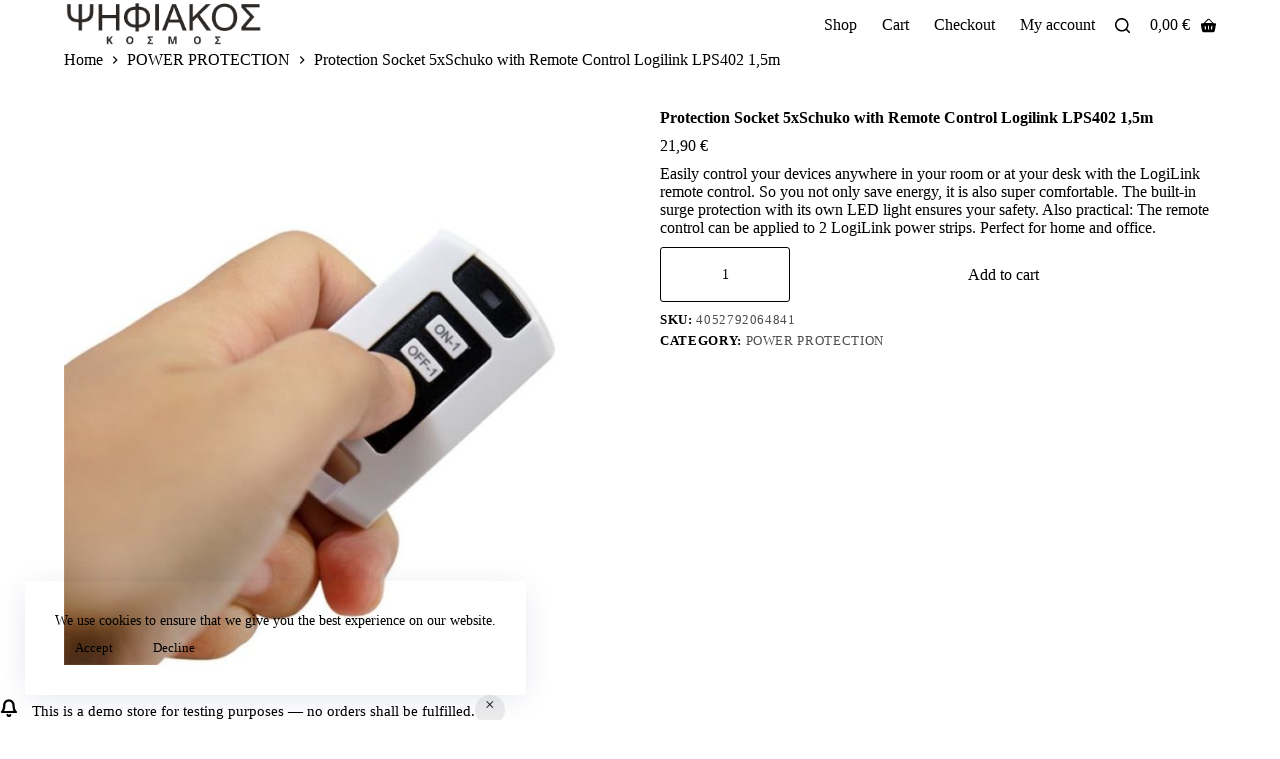

--- FILE ---
content_type: text/html; charset=UTF-8
request_url: https://bshop.gr/product/protection-socket-5xschuko-with-remote-control-logilink-lps402-15m/
body_size: 15301
content:
<!doctype html>
<html lang="en-US">
<head>
	
	<meta charset="UTF-8">
	<meta name="viewport" content="width=device-width, initial-scale=1, maximum-scale=5, viewport-fit=cover">
	<link rel="profile" href="https://gmpg.org/xfn/11">

	<title>Protection Socket 5xSchuko with Remote Control Logilink LPS402 1,5m &#8211; ΨΗΦΙΑΚΟΣ ΚΟΣΜΟΣ &#8211; Υπολογιστές | Laptop | Περιφεριακά | Gadgets</title>
<meta name='robots' content='max-image-preview:large'/>
<link rel="alternate" type="application/rss+xml" title="ΨΗΦΙΑΚΟΣ ΚΟΣΜΟΣ - Υπολογιστές | Laptop | Περιφεριακά | Gadgets &raquo; Feed" href="https://bshop.gr/feed/"/>
<link rel="alternate" type="application/rss+xml" title="ΨΗΦΙΑΚΟΣ ΚΟΣΜΟΣ - Υπολογιστές | Laptop | Περιφεριακά | Gadgets &raquo; Comments Feed" href="https://bshop.gr/comments/feed/"/>
<link rel="alternate" type="application/rss+xml" title="ΨΗΦΙΑΚΟΣ ΚΟΣΜΟΣ - Υπολογιστές | Laptop | Περιφεριακά | Gadgets &raquo; Protection Socket 5xSchuko with Remote Control Logilink LPS402 1,5m Comments Feed" href="https://bshop.gr/product/protection-socket-5xschuko-with-remote-control-logilink-lps402-15m/feed/"/>
<link rel="alternate" title="oEmbed (JSON)" type="application/json+oembed" href="https://bshop.gr/wp-json/oembed/1.0/embed?url=https%3A%2F%2Fbshop.gr%2Fproduct%2Fprotection-socket-5xschuko-with-remote-control-logilink-lps402-15m%2F"/>
<link rel="alternate" title="oEmbed (XML)" type="text/xml+oembed" href="https://bshop.gr/wp-json/oembed/1.0/embed?url=https%3A%2F%2Fbshop.gr%2Fproduct%2Fprotection-socket-5xschuko-with-remote-control-logilink-lps402-15m%2F&#038;format=xml"/>
<style id='wp-img-auto-sizes-contain-inline-css'>img:is([sizes=auto i],[sizes^="auto," i]){contain-intrinsic-size:3000px 1500px}</style>
<link rel='stylesheet' id='blocksy-dynamic-global-css' href='https://bshop.gr/wp-content/uploads/blocksy/css/A.global.css,qver=67197.pagespeed.cf.edPyNXFvGm.css' media='all'/>
<link rel='stylesheet' id='wp-block-library-css' href='https://bshop.gr/wp-includes/css/dist/block-library/A.style.min.css,qver=6.9.pagespeed.cf.Ey8Q_jRO3Z.css' media='all'/>
<style id='global-styles-inline-css'>:root{--wp--preset--aspect-ratio--square:1;--wp--preset--aspect-ratio--4-3: 4/3;--wp--preset--aspect-ratio--3-4: 3/4;--wp--preset--aspect-ratio--3-2: 3/2;--wp--preset--aspect-ratio--2-3: 2/3;--wp--preset--aspect-ratio--16-9: 16/9;--wp--preset--aspect-ratio--9-16: 9/16;--wp--preset--color--black:#000;--wp--preset--color--cyan-bluish-gray:#abb8c3;--wp--preset--color--white:#fff;--wp--preset--color--pale-pink:#f78da7;--wp--preset--color--vivid-red:#cf2e2e;--wp--preset--color--luminous-vivid-orange:#ff6900;--wp--preset--color--luminous-vivid-amber:#fcb900;--wp--preset--color--light-green-cyan:#7bdcb5;--wp--preset--color--vivid-green-cyan:#00d084;--wp--preset--color--pale-cyan-blue:#8ed1fc;--wp--preset--color--vivid-cyan-blue:#0693e3;--wp--preset--color--vivid-purple:#9b51e0;--wp--preset--color--palette-color-1:var(--theme-palette-color-1,#2872fa);--wp--preset--color--palette-color-2:var(--theme-palette-color-2,#1559ed);--wp--preset--color--palette-color-3:var(--theme-palette-color-3,#3a4f66);--wp--preset--color--palette-color-4:var(--theme-palette-color-4,#192a3d);--wp--preset--color--palette-color-5:var(--theme-palette-color-5,#e1e8ed);--wp--preset--color--palette-color-6:var(--theme-palette-color-6,#f2f5f7);--wp--preset--color--palette-color-7:var(--theme-palette-color-7,#fafbfc);--wp--preset--color--palette-color-8:var(--theme-palette-color-8,#fff);--wp--preset--gradient--vivid-cyan-blue-to-vivid-purple:linear-gradient(135deg,#0693e3 0%,#9b51e0 100%);--wp--preset--gradient--light-green-cyan-to-vivid-green-cyan:linear-gradient(135deg,#7adcb4 0%,#00d082 100%);--wp--preset--gradient--luminous-vivid-amber-to-luminous-vivid-orange:linear-gradient(135deg,#fcb900 0%,#ff6900 100%);--wp--preset--gradient--luminous-vivid-orange-to-vivid-red:linear-gradient(135deg,#ff6900 0%,#cf2e2e 100%);--wp--preset--gradient--very-light-gray-to-cyan-bluish-gray:linear-gradient(135deg,#eee 0%,#a9b8c3 100%);--wp--preset--gradient--cool-to-warm-spectrum:linear-gradient(135deg,#4aeadc 0%,#9778d1 20%,#cf2aba 40%,#ee2c82 60%,#fb6962 80%,#fef84c 100%);--wp--preset--gradient--blush-light-purple:linear-gradient(135deg,#ffceec 0%,#9896f0 100%);--wp--preset--gradient--blush-bordeaux:linear-gradient(135deg,#fecda5 0%,#fe2d2d 50%,#6b003e 100%);--wp--preset--gradient--luminous-dusk:linear-gradient(135deg,#ffcb70 0%,#c751c0 50%,#4158d0 100%);--wp--preset--gradient--pale-ocean:linear-gradient(135deg,#fff5cb 0%,#b6e3d4 50%,#33a7b5 100%);--wp--preset--gradient--electric-grass:linear-gradient(135deg,#caf880 0%,#71ce7e 100%);--wp--preset--gradient--midnight:linear-gradient(135deg,#020381 0%,#2874fc 100%);--wp--preset--gradient--juicy-peach:linear-gradient(to right,#ffecd2 0%,#fcb69f 100%);--wp--preset--gradient--young-passion:linear-gradient(to right,#ff8177 0%,#ff867a 0%,#ff8c7f 21%,#f99185 52%,#cf556c 78%,#b12a5b 100%);--wp--preset--gradient--true-sunset:linear-gradient(to right,#fa709a 0%,#fee140 100%);--wp--preset--gradient--morpheus-den:linear-gradient(to top,#30cfd0 0%,#330867 100%);--wp--preset--gradient--plum-plate:linear-gradient(135deg,#667eea 0%,#764ba2 100%);--wp--preset--gradient--aqua-splash:linear-gradient(15deg,#13547a 0%,#80d0c7 100%);--wp--preset--gradient--love-kiss:linear-gradient(to top,#ff0844 0%,#ffb199 100%);--wp--preset--gradient--new-retrowave:linear-gradient(to top,#3b41c5 0%,#a981bb 49%,#ffc8a9 100%);--wp--preset--gradient--plum-bath:linear-gradient(to top,#cc208e 0%,#6713d2 100%);--wp--preset--gradient--high-flight:linear-gradient(to right,#0acffe 0%,#495aff 100%);--wp--preset--gradient--teen-party:linear-gradient(-225deg,#ff057c 0%,#8d0b93 50%,#321575 100%);--wp--preset--gradient--fabled-sunset:linear-gradient(-225deg,#231557 0%,#44107a 29%,#ff1361 67%,#fff800 100%);--wp--preset--gradient--arielle-smile:radial-gradient(circle 248px at center,#16d9e3 0%,#30c7ec 47%,#46aef7 100%);--wp--preset--gradient--itmeo-branding:linear-gradient(180deg,#2af598 0%,#009efd 100%);--wp--preset--gradient--deep-blue:linear-gradient(to right,#6a11cb 0%,#2575fc 100%);--wp--preset--gradient--strong-bliss:linear-gradient(to right,#f78ca0 0%,#f9748f 19%,#fd868c 60%,#fe9a8b 100%);--wp--preset--gradient--sweet-period:linear-gradient(to top,#3f51b1 0%,#5a55ae 13%,#7b5fac 25%,#8f6aae 38%,#a86aa4 50%,#cc6b8e 62%,#f18271 75%,#f3a469 87%,#f7c978 100%);--wp--preset--gradient--purple-division:linear-gradient(to top,#7028e4 0%,#e5b2ca 100%);--wp--preset--gradient--cold-evening:linear-gradient(to top,#0c3483 0%,#a2b6df 100%,#6b8cce 100%,#a2b6df 100%);--wp--preset--gradient--mountain-rock:linear-gradient(to right,#868f96 0%,#596164 100%);--wp--preset--gradient--desert-hump:linear-gradient(to top,#c79081 0%,#dfa579 100%);--wp--preset--gradient--ethernal-constance:linear-gradient(to top,#09203f 0%,#537895 100%);--wp--preset--gradient--happy-memories:linear-gradient(-60deg,#ff5858 0%,#f09819 100%);--wp--preset--gradient--grown-early:linear-gradient(to top,#0ba360 0%,#3cba92 100%);--wp--preset--gradient--morning-salad:linear-gradient(-225deg,#b7f8db 0%,#50a7c2 100%);--wp--preset--gradient--night-call:linear-gradient(-225deg,#ac32e4 0%,#7918f2 48%,#4801ff 100%);--wp--preset--gradient--mind-crawl:linear-gradient(-225deg,#473b7b 0%,#3584a7 51%,#30d2be 100%);--wp--preset--gradient--angel-care:linear-gradient(-225deg,#ffe29f 0%,#ffa99f 48%,#ff719a 100%);--wp--preset--gradient--juicy-cake:linear-gradient(to top,#e14fad 0%,#f9d423 100%);--wp--preset--gradient--rich-metal:linear-gradient(to right,#d7d2cc 0%,#304352 100%);--wp--preset--gradient--mole-hall:linear-gradient(-20deg,#616161 0%,#9bc5c3 100%);--wp--preset--gradient--cloudy-knoxville:linear-gradient(120deg,#fdfbfb 0%,#ebedee 100%);--wp--preset--gradient--soft-grass:linear-gradient(to top,#c1dfc4 0%,#deecdd 100%);--wp--preset--gradient--saint-petersburg:linear-gradient(135deg,#f5f7fa 0%,#c3cfe2 100%);--wp--preset--gradient--everlasting-sky:linear-gradient(135deg,#fdfcfb 0%,#e2d1c3 100%);--wp--preset--gradient--kind-steel:linear-gradient(-20deg,#e9defa 0%,#fbfcdb 100%);--wp--preset--gradient--over-sun:linear-gradient(60deg,#abecd6 0%,#fbed96 100%);--wp--preset--gradient--premium-white:linear-gradient(to top,#d5d4d0 0%,#d5d4d0 1%,#eeeeec 31%,#efeeec 75%,#e9e9e7 100%);--wp--preset--gradient--clean-mirror:linear-gradient(45deg,#93a5cf 0%,#e4efe9 100%);--wp--preset--gradient--wild-apple:linear-gradient(to top,#d299c2 0%,#fef9d7 100%);--wp--preset--gradient--snow-again:linear-gradient(to top,#e6e9f0 0%,#eef1f5 100%);--wp--preset--gradient--confident-cloud:linear-gradient(to top,#dad4ec 0%,#dad4ec 1%,#f3e7e9 100%);--wp--preset--gradient--glass-water:linear-gradient(to top,#dfe9f3 0%,white 100%);--wp--preset--gradient--perfect-white:linear-gradient(-225deg,#e3fdf5 0%,#ffe6fa 100%);--wp--preset--font-size--small:13px;--wp--preset--font-size--medium:20px;--wp--preset--font-size--large: clamp(22px, 1.375rem + ((1vw - 3.2px) * 0.625), 30px);--wp--preset--font-size--x-large: clamp(30px, 1.875rem + ((1vw - 3.2px) * 1.563), 50px);--wp--preset--font-size--xx-large: clamp(45px, 2.813rem + ((1vw - 3.2px) * 2.734), 80px);--wp--preset--spacing--20:.44rem;--wp--preset--spacing--30:.67rem;--wp--preset--spacing--40:1rem;--wp--preset--spacing--50:1.5rem;--wp--preset--spacing--60:2.25rem;--wp--preset--spacing--70:3.38rem;--wp--preset--spacing--80:5.06rem;--wp--preset--shadow--natural:6px 6px 9px rgba(0,0,0,.2);--wp--preset--shadow--deep:12px 12px 50px rgba(0,0,0,.4);--wp--preset--shadow--sharp:6px 6px 0 rgba(0,0,0,.2);--wp--preset--shadow--outlined:6px 6px 0 -3px #fff , 6px 6px #000;--wp--preset--shadow--crisp:6px 6px 0 #000}:root{--wp--style--global--content-size:var(--theme-block-max-width);--wp--style--global--wide-size:var(--theme-block-wide-max-width)}:where(body) {margin:0}.wp-site-blocks>.alignleft{float:left;margin-right:2em}.wp-site-blocks>.alignright{float:right;margin-left:2em}.wp-site-blocks>.aligncenter{justify-content:center;margin-left:auto;margin-right:auto}:where(.wp-site-blocks) > * {margin-block-start:var(--theme-content-spacing);margin-block-end:0}:where(.wp-site-blocks) > :first-child {margin-block-start:0}:where(.wp-site-blocks) > :last-child {margin-block-end:0}:root{--wp--style--block-gap:var(--theme-content-spacing)}:root :where(.is-layout-flow) > :first-child{margin-block-start:0}:root :where(.is-layout-flow) > :last-child{margin-block-end:0}:root :where(.is-layout-flow) > *{margin-block-start:var(--theme-content-spacing);margin-block-end:0}:root :where(.is-layout-constrained) > :first-child{margin-block-start:0}:root :where(.is-layout-constrained) > :last-child{margin-block-end:0}:root :where(.is-layout-constrained) > *{margin-block-start:var(--theme-content-spacing);margin-block-end:0}:root :where(.is-layout-flex){gap:var(--theme-content-spacing)}:root :where(.is-layout-grid){gap:var(--theme-content-spacing)}.is-layout-flow>.alignleft{float:left;margin-inline-start:0;margin-inline-end:2em}.is-layout-flow>.alignright{float:right;margin-inline-start:2em;margin-inline-end:0}.is-layout-flow>.aligncenter{margin-left:auto!important;margin-right:auto!important}.is-layout-constrained>.alignleft{float:left;margin-inline-start:0;margin-inline-end:2em}.is-layout-constrained>.alignright{float:right;margin-inline-start:2em;margin-inline-end:0}.is-layout-constrained>.aligncenter{margin-left:auto!important;margin-right:auto!important}.is-layout-constrained > :where(:not(.alignleft):not(.alignright):not(.alignfull)){max-width:var(--wp--style--global--content-size);margin-left:auto!important;margin-right:auto!important}.is-layout-constrained>.alignwide{max-width:var(--wp--style--global--wide-size)}body .is-layout-flex{display:flex}.is-layout-flex{flex-wrap:wrap;align-items:center}.is-layout-flex > :is(*, div){margin:0}body .is-layout-grid{display:grid}.is-layout-grid > :is(*, div){margin:0}body{padding-top:0;padding-right:0;padding-bottom:0;padding-left:0}:root :where(.wp-element-button, .wp-block-button__link){font-style:inherit;font-weight:inherit;letter-spacing:inherit;text-transform:inherit}.has-black-color{color:var(--wp--preset--color--black)!important}.has-cyan-bluish-gray-color{color:var(--wp--preset--color--cyan-bluish-gray)!important}.has-white-color{color:var(--wp--preset--color--white)!important}.has-pale-pink-color{color:var(--wp--preset--color--pale-pink)!important}.has-vivid-red-color{color:var(--wp--preset--color--vivid-red)!important}.has-luminous-vivid-orange-color{color:var(--wp--preset--color--luminous-vivid-orange)!important}.has-luminous-vivid-amber-color{color:var(--wp--preset--color--luminous-vivid-amber)!important}.has-light-green-cyan-color{color:var(--wp--preset--color--light-green-cyan)!important}.has-vivid-green-cyan-color{color:var(--wp--preset--color--vivid-green-cyan)!important}.has-pale-cyan-blue-color{color:var(--wp--preset--color--pale-cyan-blue)!important}.has-vivid-cyan-blue-color{color:var(--wp--preset--color--vivid-cyan-blue)!important}.has-vivid-purple-color{color:var(--wp--preset--color--vivid-purple)!important}.has-palette-color-1-color{color:var(--wp--preset--color--palette-color-1)!important}.has-palette-color-2-color{color:var(--wp--preset--color--palette-color-2)!important}.has-palette-color-3-color{color:var(--wp--preset--color--palette-color-3)!important}.has-palette-color-4-color{color:var(--wp--preset--color--palette-color-4)!important}.has-palette-color-5-color{color:var(--wp--preset--color--palette-color-5)!important}.has-palette-color-6-color{color:var(--wp--preset--color--palette-color-6)!important}.has-palette-color-7-color{color:var(--wp--preset--color--palette-color-7)!important}.has-palette-color-8-color{color:var(--wp--preset--color--palette-color-8)!important}.has-black-background-color{background-color:var(--wp--preset--color--black)!important}.has-cyan-bluish-gray-background-color{background-color:var(--wp--preset--color--cyan-bluish-gray)!important}.has-white-background-color{background-color:var(--wp--preset--color--white)!important}.has-pale-pink-background-color{background-color:var(--wp--preset--color--pale-pink)!important}.has-vivid-red-background-color{background-color:var(--wp--preset--color--vivid-red)!important}.has-luminous-vivid-orange-background-color{background-color:var(--wp--preset--color--luminous-vivid-orange)!important}.has-luminous-vivid-amber-background-color{background-color:var(--wp--preset--color--luminous-vivid-amber)!important}.has-light-green-cyan-background-color{background-color:var(--wp--preset--color--light-green-cyan)!important}.has-vivid-green-cyan-background-color{background-color:var(--wp--preset--color--vivid-green-cyan)!important}.has-pale-cyan-blue-background-color{background-color:var(--wp--preset--color--pale-cyan-blue)!important}.has-vivid-cyan-blue-background-color{background-color:var(--wp--preset--color--vivid-cyan-blue)!important}.has-vivid-purple-background-color{background-color:var(--wp--preset--color--vivid-purple)!important}.has-palette-color-1-background-color{background-color:var(--wp--preset--color--palette-color-1)!important}.has-palette-color-2-background-color{background-color:var(--wp--preset--color--palette-color-2)!important}.has-palette-color-3-background-color{background-color:var(--wp--preset--color--palette-color-3)!important}.has-palette-color-4-background-color{background-color:var(--wp--preset--color--palette-color-4)!important}.has-palette-color-5-background-color{background-color:var(--wp--preset--color--palette-color-5)!important}.has-palette-color-6-background-color{background-color:var(--wp--preset--color--palette-color-6)!important}.has-palette-color-7-background-color{background-color:var(--wp--preset--color--palette-color-7)!important}.has-palette-color-8-background-color{background-color:var(--wp--preset--color--palette-color-8)!important}.has-black-border-color{border-color:var(--wp--preset--color--black)!important}.has-cyan-bluish-gray-border-color{border-color:var(--wp--preset--color--cyan-bluish-gray)!important}.has-white-border-color{border-color:var(--wp--preset--color--white)!important}.has-pale-pink-border-color{border-color:var(--wp--preset--color--pale-pink)!important}.has-vivid-red-border-color{border-color:var(--wp--preset--color--vivid-red)!important}.has-luminous-vivid-orange-border-color{border-color:var(--wp--preset--color--luminous-vivid-orange)!important}.has-luminous-vivid-amber-border-color{border-color:var(--wp--preset--color--luminous-vivid-amber)!important}.has-light-green-cyan-border-color{border-color:var(--wp--preset--color--light-green-cyan)!important}.has-vivid-green-cyan-border-color{border-color:var(--wp--preset--color--vivid-green-cyan)!important}.has-pale-cyan-blue-border-color{border-color:var(--wp--preset--color--pale-cyan-blue)!important}.has-vivid-cyan-blue-border-color{border-color:var(--wp--preset--color--vivid-cyan-blue)!important}.has-vivid-purple-border-color{border-color:var(--wp--preset--color--vivid-purple)!important}.has-palette-color-1-border-color{border-color:var(--wp--preset--color--palette-color-1)!important}.has-palette-color-2-border-color{border-color:var(--wp--preset--color--palette-color-2)!important}.has-palette-color-3-border-color{border-color:var(--wp--preset--color--palette-color-3)!important}.has-palette-color-4-border-color{border-color:var(--wp--preset--color--palette-color-4)!important}.has-palette-color-5-border-color{border-color:var(--wp--preset--color--palette-color-5)!important}.has-palette-color-6-border-color{border-color:var(--wp--preset--color--palette-color-6)!important}.has-palette-color-7-border-color{border-color:var(--wp--preset--color--palette-color-7)!important}.has-palette-color-8-border-color{border-color:var(--wp--preset--color--palette-color-8)!important}.has-vivid-cyan-blue-to-vivid-purple-gradient-background{background:var(--wp--preset--gradient--vivid-cyan-blue-to-vivid-purple)!important}.has-light-green-cyan-to-vivid-green-cyan-gradient-background{background:var(--wp--preset--gradient--light-green-cyan-to-vivid-green-cyan)!important}.has-luminous-vivid-amber-to-luminous-vivid-orange-gradient-background{background:var(--wp--preset--gradient--luminous-vivid-amber-to-luminous-vivid-orange)!important}.has-luminous-vivid-orange-to-vivid-red-gradient-background{background:var(--wp--preset--gradient--luminous-vivid-orange-to-vivid-red)!important}.has-very-light-gray-to-cyan-bluish-gray-gradient-background{background:var(--wp--preset--gradient--very-light-gray-to-cyan-bluish-gray)!important}.has-cool-to-warm-spectrum-gradient-background{background:var(--wp--preset--gradient--cool-to-warm-spectrum)!important}.has-blush-light-purple-gradient-background{background:var(--wp--preset--gradient--blush-light-purple)!important}.has-blush-bordeaux-gradient-background{background:var(--wp--preset--gradient--blush-bordeaux)!important}.has-luminous-dusk-gradient-background{background:var(--wp--preset--gradient--luminous-dusk)!important}.has-pale-ocean-gradient-background{background:var(--wp--preset--gradient--pale-ocean)!important}.has-electric-grass-gradient-background{background:var(--wp--preset--gradient--electric-grass)!important}.has-midnight-gradient-background{background:var(--wp--preset--gradient--midnight)!important}.has-juicy-peach-gradient-background{background:var(--wp--preset--gradient--juicy-peach)!important}.has-young-passion-gradient-background{background:var(--wp--preset--gradient--young-passion)!important}.has-true-sunset-gradient-background{background:var(--wp--preset--gradient--true-sunset)!important}.has-morpheus-den-gradient-background{background:var(--wp--preset--gradient--morpheus-den)!important}.has-plum-plate-gradient-background{background:var(--wp--preset--gradient--plum-plate)!important}.has-aqua-splash-gradient-background{background:var(--wp--preset--gradient--aqua-splash)!important}.has-love-kiss-gradient-background{background:var(--wp--preset--gradient--love-kiss)!important}.has-new-retrowave-gradient-background{background:var(--wp--preset--gradient--new-retrowave)!important}.has-plum-bath-gradient-background{background:var(--wp--preset--gradient--plum-bath)!important}.has-high-flight-gradient-background{background:var(--wp--preset--gradient--high-flight)!important}.has-teen-party-gradient-background{background:var(--wp--preset--gradient--teen-party)!important}.has-fabled-sunset-gradient-background{background:var(--wp--preset--gradient--fabled-sunset)!important}.has-arielle-smile-gradient-background{background:var(--wp--preset--gradient--arielle-smile)!important}.has-itmeo-branding-gradient-background{background:var(--wp--preset--gradient--itmeo-branding)!important}.has-deep-blue-gradient-background{background:var(--wp--preset--gradient--deep-blue)!important}.has-strong-bliss-gradient-background{background:var(--wp--preset--gradient--strong-bliss)!important}.has-sweet-period-gradient-background{background:var(--wp--preset--gradient--sweet-period)!important}.has-purple-division-gradient-background{background:var(--wp--preset--gradient--purple-division)!important}.has-cold-evening-gradient-background{background:var(--wp--preset--gradient--cold-evening)!important}.has-mountain-rock-gradient-background{background:var(--wp--preset--gradient--mountain-rock)!important}.has-desert-hump-gradient-background{background:var(--wp--preset--gradient--desert-hump)!important}.has-ethernal-constance-gradient-background{background:var(--wp--preset--gradient--ethernal-constance)!important}.has-happy-memories-gradient-background{background:var(--wp--preset--gradient--happy-memories)!important}.has-grown-early-gradient-background{background:var(--wp--preset--gradient--grown-early)!important}.has-morning-salad-gradient-background{background:var(--wp--preset--gradient--morning-salad)!important}.has-night-call-gradient-background{background:var(--wp--preset--gradient--night-call)!important}.has-mind-crawl-gradient-background{background:var(--wp--preset--gradient--mind-crawl)!important}.has-angel-care-gradient-background{background:var(--wp--preset--gradient--angel-care)!important}.has-juicy-cake-gradient-background{background:var(--wp--preset--gradient--juicy-cake)!important}.has-rich-metal-gradient-background{background:var(--wp--preset--gradient--rich-metal)!important}.has-mole-hall-gradient-background{background:var(--wp--preset--gradient--mole-hall)!important}.has-cloudy-knoxville-gradient-background{background:var(--wp--preset--gradient--cloudy-knoxville)!important}.has-soft-grass-gradient-background{background:var(--wp--preset--gradient--soft-grass)!important}.has-saint-petersburg-gradient-background{background:var(--wp--preset--gradient--saint-petersburg)!important}.has-everlasting-sky-gradient-background{background:var(--wp--preset--gradient--everlasting-sky)!important}.has-kind-steel-gradient-background{background:var(--wp--preset--gradient--kind-steel)!important}.has-over-sun-gradient-background{background:var(--wp--preset--gradient--over-sun)!important}.has-premium-white-gradient-background{background:var(--wp--preset--gradient--premium-white)!important}.has-clean-mirror-gradient-background{background:var(--wp--preset--gradient--clean-mirror)!important}.has-wild-apple-gradient-background{background:var(--wp--preset--gradient--wild-apple)!important}.has-snow-again-gradient-background{background:var(--wp--preset--gradient--snow-again)!important}.has-confident-cloud-gradient-background{background:var(--wp--preset--gradient--confident-cloud)!important}.has-glass-water-gradient-background{background:var(--wp--preset--gradient--glass-water)!important}.has-perfect-white-gradient-background{background:var(--wp--preset--gradient--perfect-white)!important}.has-small-font-size{font-size:var(--wp--preset--font-size--small)!important}.has-medium-font-size{font-size:var(--wp--preset--font-size--medium)!important}.has-large-font-size{font-size:var(--wp--preset--font-size--large)!important}.has-x-large-font-size{font-size:var(--wp--preset--font-size--x-large)!important}.has-xx-large-font-size{font-size:var(--wp--preset--font-size--xx-large)!important}</style>

<style id='woocommerce-inline-inline-css'>.woocommerce form .form-row .required{visibility:visible}</style>
<link rel='stylesheet' id='ct-woocommerce-styles-css' href='https://bshop.gr/wp-content/themes/blocksy/static/bundle/A.woocommerce.min.css,qver=2.0.18.pagespeed.cf.6xpBG0NEb5.css' media='all'/>
<link rel='stylesheet' id='ct-main-styles-css' href='https://bshop.gr/wp-content/themes/blocksy/static/bundle/main.min.css,qver=2.0.18.pagespeed.ce.l1RpLnieou.css' media='all'/>
<link rel='stylesheet' id='blocksy-ext-cookies-consent-styles-css' href='https://bshop.gr/wp-content/plugins/blocksy-companion/framework/extensions/cookies-consent/static/bundle/A.main.min.css,qver=2.0.18.pagespeed.cf.kf9cWYV8T2.css' media='all'/>
<style id='ct-page-title-styles-css' media='all'>.hero-section[data-type=type-1]{text-align:var(--alignment);margin-bottom:var(--margin-bottom, 40px)}.hero-section[data-type=type-1] .page-description{display:inline-block;max-width:var(--description-max-width, 100%)}.hero-section[data-type=type-2]{position:relative;z-index:1;padding-top:calc(var(--has-transparent-header)*var(--header-height))}.hero-section[data-type=type-2]>[class*=ct-container]{display:flex;flex-direction:column;justify-content:var(--vertical-alignment, center);text-align:var(--alignment, center);position:relative;z-index:2;padding:var(--container-padding, 50px 0);min-height:var(--min-height, 250px)}.hero-section[data-type=type-2]>figure{position:absolute;overflow:hidden;z-index:1;inset:0;background-color:inherit}.hero-section[data-type=type-2]>figure .ct-media-container{height:100%;vertical-align:top}.hero-section[data-type=type-2]>figure .ct-media-container img{height:100%}.hero-section[data-type=type-2] .ct-title-label{display:block;font-size:12px;text-transform:uppercase;margin-bottom:.5em}.entry-header>*:not(:first-child){margin-top:var(--itemSpacing, 20px)}.entry-header .page-title{margin-bottom:0}.entry-header .entry-meta{color:var(--theme-text-color);--theme-link-initial-color: var(--theme-text-color)}.entry-header .page-description{color:var(--theme-text-color)}.entry-header .page-description>*:last-child{margin-bottom:0}</style>
<link rel='stylesheet' id='ct-comments-styles-css' href='https://bshop.gr/wp-content/themes/blocksy/static/bundle/A.comments.min.css,qver=2.0.18.pagespeed.cf.vwuG6P_OHM.css' media='all'/>
<link rel='stylesheet' id='ct-flexy-styles-css' href='https://bshop.gr/wp-content/themes/blocksy/static/bundle/A.flexy.min.css,qver=2.0.18.pagespeed.cf.e_mLShzO_c.css' media='all'/>
<script src="https://bshop.gr/wp-includes/js/jquery/jquery.min.js,qver=3.7.1.pagespeed.jm.PoWN7KAtLT.js" id="jquery-core-js"></script>
<script src="https://bshop.gr/wp-includes/js/jquery/jquery-migrate.min.js,qver=3.4.1.pagespeed.jm.bhhu-RahTI.js" id="jquery-migrate-js"></script>
<script src="https://bshop.gr/wp-content/plugins/woocommerce/assets/js/jquery-blockui/jquery.blockUI.min.js,qver=2.7.0-wc.8.4.2.pagespeed.jm.7mW3IicG32.js" id="jquery-blockui-js" defer data-wp-strategy="defer"></script>
<script id="wc-add-to-cart-js-extra">var wc_add_to_cart_params={"ajax_url":"/wp-admin/admin-ajax.php","wc_ajax_url":"/?wc-ajax=%%endpoint%%","i18n_view_cart":"View cart","cart_url":"https://bshop.gr/cart/","is_cart":"","cart_redirect_after_add":"no"};</script>
<script src="https://bshop.gr/wp-content/plugins/woocommerce/assets/js/frontend/add-to-cart.min.js,qver=8.4.2.pagespeed.ce.rH7vd1bBrX.js" id="wc-add-to-cart-js" defer data-wp-strategy="defer"></script>
<script src="https://bshop.gr/wp-content/plugins/woocommerce/assets/js/zoom/jquery.zoom.min.js,qver=1.7.21-wc.8.4.2.pagespeed.jm.zFA0b-wCpv.js" id="zoom-js" defer data-wp-strategy="defer"></script>
<script id="wc-single-product-js-extra">var wc_single_product_params={"i18n_required_rating_text":"Please select a rating","review_rating_required":"yes","flexslider":{"rtl":false,"animation":"slide","smoothHeight":true,"directionNav":false,"controlNav":"thumbnails","slideshow":false,"animationSpeed":500,"animationLoop":false,"allowOneSlide":false},"zoom_enabled":"1","zoom_options":[],"photoswipe_enabled":"","photoswipe_options":{"shareEl":false,"closeOnScroll":false,"history":false,"hideAnimationDuration":0,"showAnimationDuration":0},"flexslider_enabled":""};</script>
<script src="https://bshop.gr/wp-content/plugins/woocommerce/assets/js/frontend/single-product.min.js,qver=8.4.2.pagespeed.ce.X1AOCAK1O7.js" id="wc-single-product-js" defer data-wp-strategy="defer"></script>
<script id="js-cookie-js" defer data-wp-strategy="defer">//<![CDATA[
!function(e){var n=!1;if("function"==typeof define&&define.amd&&(define(e),n=!0),"object"==typeof exports&&(module.exports=e(),n=!0),!n){var o=window.Cookies,t=window.Cookies=e();t.noConflict=function(){return window.Cookies=o,t}}}(function(){function e(){for(var e=0,n={};e<arguments.length;e++){var o=arguments[e];for(var t in o)n[t]=o[t]}return n}return function n(o){function t(n,r,i){var c;if("undefined"!=typeof document){if(arguments.length>1){if("number"==typeof(i=e({path:"/"},t.defaults,i)).expires){var a=new Date;a.setMilliseconds(a.getMilliseconds()+864e5*i.expires),i.expires=a}i.expires=i.expires?i.expires.toUTCString():"";try{c=JSON.stringify(r),/^[\{\[]/.test(c)&&(r=c)}catch(m){}r=o.write?o.write(r,n):encodeURIComponent(String(r)).replace(/%(23|24|26|2B|3A|3C|3E|3D|2F|3F|40|5B|5D|5E|60|7B|7D|7C)/g,decodeURIComponent),n=(n=(n=encodeURIComponent(String(n))).replace(/%(23|24|26|2B|5E|60|7C)/g,decodeURIComponent)).replace(/[\(\)]/g,escape);var f="";for(var s in i)i[s]&&(f+="; "+s,!0!==i[s]&&(f+="="+i[s]));return document.cookie=n+"="+r+f}n||(c={});for(var p=document.cookie?document.cookie.split("; "):[],d=/(%[0-9A-Z]{2})+/g,u=0;u<p.length;u++){var l=p[u].split("="),C=l.slice(1).join("=");'"'===C.charAt(0)&&(C=C.slice(1,-1));try{var g=l[0].replace(d,decodeURIComponent);if(C=o.read?o.read(C,g):o(C,g)||C.replace(d,decodeURIComponent),this.json)try{C=JSON.parse(C)}catch(m){}if(n===g){c=C;break}n||(c[g]=C)}catch(m){}}return c}}return t.set=t,t.get=function(e){return t.call(t,e)},t.getJSON=function(){return t.apply({json:!0},[].slice.call(arguments))},t.defaults={},t.remove=function(n,o){t(n,"",e(o,{expires:-1}))},t.withConverter=n,t}(function(){})});
//]]></script>
<script id="woocommerce-js-extra">var woocommerce_params={"ajax_url":"/wp-admin/admin-ajax.php","wc_ajax_url":"/?wc-ajax=%%endpoint%%"};</script>
<script src="https://bshop.gr/wp-content/plugins/woocommerce/assets/js/frontend/woocommerce.min.js,qver=8.4.2.pagespeed.ce.bTs9Y98CXp.js" id="woocommerce-js" defer data-wp-strategy="defer"></script>
<script id="wc-cart-fragments-js-extra">var wc_cart_fragments_params={"ajax_url":"/wp-admin/admin-ajax.php","wc_ajax_url":"/?wc-ajax=%%endpoint%%","cart_hash_key":"wc_cart_hash_64d67b5764843fb71caa7abd8f5d892b","fragment_name":"wc_fragments_64d67b5764843fb71caa7abd8f5d892b","request_timeout":"5000"};</script>
<script src="https://bshop.gr/wp-content/plugins/woocommerce/assets/js/frontend/cart-fragments.min.js,qver=8.4.2.pagespeed.ce.rlKGfbACsv.js" id="wc-cart-fragments-js" defer data-wp-strategy="defer"></script>
<link rel="https://api.w.org/" href="https://bshop.gr/wp-json/"/><link rel="alternate" title="JSON" type="application/json" href="https://bshop.gr/wp-json/wp/v2/product/691"/><link rel="EditURI" type="application/rsd+xml" title="RSD" href="https://bshop.gr/xmlrpc.php?rsd"/>
<meta name="generator" content="WordPress 6.9"/>
<meta name="generator" content="WooCommerce 8.4.2"/>
<link rel="canonical" href="https://bshop.gr/product/protection-socket-5xschuko-with-remote-control-logilink-lps402-15m/"/>
<link rel='shortlink' href='https://bshop.gr/?p=691'/>
<noscript><link rel='stylesheet' href='https://bshop.gr/wp-content/themes/blocksy/static/bundle/A.no-scripts.min.css.pagespeed.cf.9VZO3BG590.css' type='text/css'></noscript>
	<noscript><style>.woocommerce-product-gallery{opacity:1!important}</style></noscript>
	<style>.recentcomments a{display:inline!important;padding:0!important;margin:0!important}</style><link rel="icon" href="https://bshop.gr/wp-content/uploads/2024/01/xcropped-Cap1ture-32x32.png.pagespeed.ic.8FZ_D2mdtW.webp" sizes="32x32"/>
<link rel="icon" href="https://bshop.gr/wp-content/uploads/2024/01/xcropped-Cap1ture-192x192.png.pagespeed.ic.X7vSJ5tYQb.webp" sizes="192x192"/>
<link rel="apple-touch-icon" href="https://bshop.gr/wp-content/uploads/2024/01/xcropped-Cap1ture-180x180.png.pagespeed.ic.3MRpLd4DNT.webp"/>
<meta name="msapplication-TileImage" content="https://bshop.gr/wp-content/uploads/2024/01/cropped-Cap1ture-270x270.png"/>
	</head>


<body class="wp-singular product-template-default single single-product postid-691 wp-custom-logo wp-embed-responsive wp-theme-blocksy theme-blocksy woocommerce woocommerce-page woocommerce-demo-store woocommerce-no-js" data-link="type-2" data-prefix="product" data-header="type-1" data-footer="type-1" itemscope="itemscope" itemtype="https://schema.org/WebPage">

<a class="skip-link show-on-focus" href="#main">
	Skip to content</a>

<p class="woocommerce-store-notice demo_store" data-notice-id="fe68900dee1653cf2d0662bb68d31594" style="display:none;" data-position="bottom"/>This is a demo store for testing purposes &mdash; no orders shall be fulfilled. <a href="#" class="woocommerce-store-notice__dismiss-link">Dismiss</a></p><div class="ct-drawer-canvas" data-location="start">
		<div id="search-modal" class="ct-panel" data-behaviour="modal">
			<div class="ct-panel-actions">
				<button class="ct-toggle-close" data-type="type-1" aria-label="Close search modal">
					<svg class="ct-icon" width="12" height="12" viewBox="0 0 15 15"><path d="M1 15a1 1 0 01-.71-.29 1 1 0 010-1.41l5.8-5.8-5.8-5.8A1 1 0 011.7.29l5.8 5.8 5.8-5.8a1 1 0 011.41 1.41l-5.8 5.8 5.8 5.8a1 1 0 01-1.41 1.41l-5.8-5.8-5.8 5.8A1 1 0 011 15z"/></svg>				</button>
			</div>

			<div class="ct-panel-content">
				

<form role="search" method="get" class="ct-search-form" action="https://bshop.gr/" aria-haspopup="listbox" data-live-results="thumbs">

	<input type="search" class="modal-field" placeholder="Search" value="" name="s" autocomplete="off" title="Search for..." aria-label="Search for...">

	<div class="ct-search-form-controls">
		
		<button type="submit" class="wp-element-button" data-button="icon" aria-label="Search button">
			<svg class="ct-icon ct-search-button-content" aria-hidden="true" width="15" height="15" viewBox="0 0 15 15"><path d="M14.8,13.7L12,11c0.9-1.2,1.5-2.6,1.5-4.2c0-3.7-3-6.8-6.8-6.8S0,3,0,6.8s3,6.8,6.8,6.8c1.6,0,3.1-0.6,4.2-1.5l2.8,2.8c0.1,0.1,0.3,0.2,0.5,0.2s0.4-0.1,0.5-0.2C15.1,14.5,15.1,14,14.8,13.7z M1.5,6.8c0-2.9,2.4-5.2,5.2-5.2S12,3.9,12,6.8S9.6,12,6.8,12S1.5,9.6,1.5,6.8z"/></svg>
			<span class="ct-ajax-loader">
				<svg viewBox="0 0 24 24">
					<circle cx="12" cy="12" r="10" opacity="0.2" fill="none" stroke="currentColor" stroke-miterlimit="10" stroke-width="2"/>

					<path d="m12,2c5.52,0,10,4.48,10,10" fill="none" stroke="currentColor" stroke-linecap="round" stroke-miterlimit="10" stroke-width="2">
						<animateTransform attributeName="transform" attributeType="XML" type="rotate" dur="0.6s" from="0 12 12" to="360 12 12" repeatCount="indefinite"/>
					</path>
				</svg>
			</span>
		</button>

					<input type="hidden" name="post_type" value="product">
		
		
		<input type="hidden" value="de21d1ca29" class="ct-live-results-nonce">	</div>

			<div class="screen-reader-text" aria-live="polite" role="status">
			No results		</div>
	
</form>


			</div>
		</div>

		<div id="offcanvas" class="ct-panel ct-header" data-behaviour="right-side"><div class="ct-panel-inner">
		<div class="ct-panel-actions">
			
			<button class="ct-toggle-close" data-type="type-1" aria-label="Close drawer">
				<svg class="ct-icon" width="12" height="12" viewBox="0 0 15 15"><path d="M1 15a1 1 0 01-.71-.29 1 1 0 010-1.41l5.8-5.8-5.8-5.8A1 1 0 011.7.29l5.8 5.8 5.8-5.8a1 1 0 011.41 1.41l-5.8 5.8 5.8 5.8a1 1 0 01-1.41 1.41l-5.8-5.8-5.8 5.8A1 1 0 011 15z"/></svg>
			</button>
		</div>
		<div class="ct-panel-content" data-device="desktop"><div class="ct-panel-content-inner"></div></div><div class="ct-panel-content" data-device="mobile"><div class="ct-panel-content-inner">
<nav class="mobile-menu" data-id="mobile-menu" data-interaction="click" data-toggle-type="type-1" aria-label="Off Canvas Menu">
	<ul><li class="page_item page-item-26"><a href="https://bshop.gr/cart/" class="ct-menu-link">Cart</a></li><li class="page_item page-item-27"><a href="https://bshop.gr/checkout/" class="ct-menu-link">Checkout</a></li><li class="page_item page-item-80"><a href="https://bshop.gr/cookie-policy/" class="ct-menu-link">Cookie Policy</a></li><li class="page_item page-item-82"><a href="https://bshop.gr/disclaimer/" class="ct-menu-link">Disclaimer</a></li><li class="page_item page-item-28"><a href="https://bshop.gr/my-account/" class="ct-menu-link">My account</a></li><li class="page_item page-item-54"><a href="https://bshop.gr/privacy-policy/" class="ct-menu-link">Privacy Policy</a></li><li class="page_item page-item-78"><a href="https://bshop.gr/privacy-policy-2/" class="ct-menu-link">Privacy Policy</a></li><li class="page_item page-item-81"><a href="https://bshop.gr/return-policy/" class="ct-menu-link">Return Policy</a></li><li class="page_item page-item-25 current_page_parent"><a href="https://bshop.gr/" class="ct-menu-link">Shop</a></li><li class="page_item page-item-79"><a href="https://bshop.gr/terms-conditions/" class="ct-menu-link">Terms &#038; Conditions</a></li><li class="page_item page-item-56"><a href="https://bshop.gr/terms-and-conditions/" class="ct-menu-link">Terms and Conditions</a></li></ul></nav>

</div></div></div></div>

	<div class="cookie-notification ct-fade-in-start" data-period="forever" data-type="type-1">

		<div class="container">
							<div class="ct-cookies-content">We use cookies to ensure that we give you the best experience on our website.</div>
			
			<div class="ct-button-group">
				<button type="button" class="ct-button ct-cookies-accept-button">Accept</button>

				<button type="button" class="ct-button ct-cookies-decline-button">Decline</button>
			</div>
		</div>
	</div>
	</div>
<div id="main-container">
	<header id="header" class="ct-header" data-id="type-1" itemscope="" itemtype="https://schema.org/WPHeader"><div data-device="desktop"><div data-row="middle" data-column-set="2"><div class="ct-container"><div data-column="start" data-placements="1"><div data-items="primary">
<div class="site-branding" data-id="logo" itemscope="itemscope" itemtype="https://schema.org/Organization">

			<a href="https://bshop.gr/" class="site-logo-container" rel="home" itemprop="url"><img width="553" height="137" src="https://bshop.gr/wp-content/uploads/2024/01/image-1.svg" class="default-logo" alt="ΨΗΦΙΑΚΟΣ ΚΟΣΜΟΣ &#8211; Υπολογιστές | Laptop | Περιφεριακά | Gadgets" itemprop="logo" decoding="async" fetchpriority="high"/></a>	
	</div>

</div></div><div data-column="end" data-placements="1"><div data-items="primary">
<nav id="header-menu-1" class="header-menu-1" data-id="menu" data-interaction="hover" data-menu="type-1" data-dropdown="type-1:simple" data-responsive="no" itemscope="" itemtype="https://schema.org/SiteNavigationElement" aria-label="Header Menu">

	<ul id="menu-main-menu" class="menu" role="menubar"><li id="menu-item-60" class="menu-item menu-item-type-post_type menu-item-object-page menu-item-home current_page_parent menu-item-60" role="none"><a href="https://bshop.gr/" class="ct-menu-link" role="menuitem">Shop</a></li>
<li id="menu-item-61" class="menu-item menu-item-type-post_type menu-item-object-page menu-item-61" role="none"><a href="https://bshop.gr/cart/" class="ct-menu-link" role="menuitem">Cart</a></li>
<li id="menu-item-62" class="menu-item menu-item-type-post_type menu-item-object-page menu-item-62" role="none"><a href="https://bshop.gr/checkout/" class="ct-menu-link" role="menuitem">Checkout</a></li>
<li id="menu-item-63" class="menu-item menu-item-type-post_type menu-item-object-page menu-item-63" role="none"><a href="https://bshop.gr/my-account/" class="ct-menu-link" role="menuitem">My account</a></li>
</ul></nav>


<button data-toggle-panel="#search-modal" class="ct-header-search ct-toggle " aria-label="Search" data-label="left" data-id="search">

	<span class="ct-label ct-hidden-sm ct-hidden-md ct-hidden-lg">Search</span>

	<svg class="ct-icon" aria-hidden="true" width="15" height="15" viewBox="0 0 15 15"><path d="M14.8,13.7L12,11c0.9-1.2,1.5-2.6,1.5-4.2c0-3.7-3-6.8-6.8-6.8S0,3,0,6.8s3,6.8,6.8,6.8c1.6,0,3.1-0.6,4.2-1.5l2.8,2.8c0.1,0.1,0.3,0.2,0.5,0.2s0.4-0.1,0.5-0.2C15.1,14.5,15.1,14,14.8,13.7z M1.5,6.8c0-2.9,2.4-5.2,5.2-5.2S12,3.9,12,6.8S9.6,12,6.8,12S1.5,9.6,1.5,6.8z"/></svg></button>

<div class="ct-header-cart " data-id="cart">

	
<a class="ct-cart-item" href="https://bshop.gr/cart/" data-label="left">

	<span class="screen-reader-text">Shopping cart</span><span class="ct-label " data-price="yes"><span class="ct-amount"><span class="woocommerce-Price-amount amount"><bdi>0,00&nbsp;<span class="woocommerce-Price-currencySymbol">&euro;</span></bdi></span></span></span>
	<span class="ct-icon-container">
		<span class="ct-dynamic-count-cart" data-count="0" aria-hidden="true">0</span><svg aria-hidden="true" width="15" height="15" viewBox="0 0 15 15"><path d="M15,6.2c0-0.1,0-0.4-0.1-0.5c-0.3-0.5-0.8-0.5-1.1-0.5h-1.3L8.7,1.3C8.4,0.8,8,0.7,7.5,0.7S6.6,0.8,6.3,1.3L2.6,5.2H1.2c-0.3,0-0.8,0.2-0.9,0.4C0.2,5.8,0,6.1,0,6.4v0.9l0.9,5.1c0.2,1.2,1.2,1.9,2.2,1.9h8.6c1,0,2.1-0.9,2.2-1.9l0.9-5.1C14.9,7.3,15,6.2,15,6.2zM7,2c0.2-0.1,0.3-0.3,0.5-0.3s0.3,0,0.5,0.1L11,5H4.1C4.1,5,7,2,7,2z M4.4,11.6c-0.3,0-0.6-0.1-0.6-0.6L3.6,8.5c0-0.3,0.3-0.6,0.6-0.6s0.4,0.3,0.6,0.6L5,11.2C5,11.3,4.7,11.5,4.4,11.6z M8.1,11c0,0.3-0.3,0.6-0.6,0.6c-0.3,0-0.6-0.3-0.6-0.6V8.3c0-0.3,0.3-0.6,0.6-0.6c0.3,0,0.6,0.3,0.6,0.6C8.1,8.3,8.1,11,8.1,11z M11.4,8.5L11.1,11c0,0.3-0.3,0.6-0.6,0.6s-0.5-0.3-0.5-0.6l0.2-2.7c0-0.3,0.3-0.6,0.6-0.6C11.1,7.7,11.4,8,11.4,8.5C11.4,8.3,11.4,8.3,11.4,8.5z"/></svg>	</span>
</a>

<div class="ct-cart-content" data-count="0"></div></div>
</div></div></div></div></div><div data-device="mobile"><div data-row="middle" data-column-set="2"><div class="ct-container"><div data-column="start" data-placements="1"><div data-items="primary">
<div class="site-branding" data-id="logo">

			<a href="https://bshop.gr/" class="site-logo-container" rel="home" itemprop="url"><img width="553" height="137" src="https://bshop.gr/wp-content/uploads/2024/01/image-1.svg" class="default-logo" alt="ΨΗΦΙΑΚΟΣ ΚΟΣΜΟΣ &#8211; Υπολογιστές | Laptop | Περιφεριακά | Gadgets" itemprop="logo" decoding="async"/></a>	
	</div>

</div></div><div data-column="end" data-placements="1"><div data-items="primary">
<button data-toggle-panel="#offcanvas" class="ct-header-trigger ct-toggle " data-design="simple" data-label="right" aria-label="Menu" data-id="trigger">

	<span class="ct-label ct-hidden-sm ct-hidden-md ct-hidden-lg">Menu</span>

	<svg class="ct-icon" width="18" height="14" viewBox="0 0 18 14" aria-hidden="true" data-type="type-1">

		<rect y="0.00" width="18" height="1.7" rx="1"/>
		<rect y="6.15" width="18" height="1.7" rx="1"/>
		<rect y="12.3" width="18" height="1.7" rx="1"/>
	</svg>
</button>
</div></div></div></div></div></header>
	<main id="main" class="site-main hfeed" itemscope="itemscope" itemtype="https://schema.org/CreativeWork">

		
	<div class="ct-container-full" data-content="narrow" data-vertical-spacing="top:bottom"><article class="post-691">
<div class="hero-section" data-type="type-1">
			<header class="entry-header">
			
			<nav class="ct-breadcrumbs" data-source="default" itemscope="" itemtype="https://schema.org/BreadcrumbList"><span class="first-item" itemscope="" itemprop="itemListElement" itemtype="https://schema.org/ListItem"><meta itemprop="position" content="1"><a href="https://bshop.gr/" itemprop="item"><span itemprop="name">Home</span></a><meta itemprop="url" content="https://bshop.gr/"/><svg class="separator" fill="currentColor" width="8" height="8" viewBox="0 0 8 8" aria-hidden="true" focusable="false">
				<path d="M2,6.9L4.8,4L2,1.1L2.6,0l4,4l-4,4L2,6.9z"/>
			</svg></span><span class="item-0" itemscope="" itemprop="itemListElement" itemtype="https://schema.org/ListItem"><meta itemprop="position" content="2"><a href="https://bshop.gr/product-category/power-protection/" itemprop="item"><span itemprop="name">POWER PROTECTION</span></a><meta itemprop="url" content="https://bshop.gr/product-category/power-protection/"/><svg class="separator" fill="currentColor" width="8" height="8" viewBox="0 0 8 8" aria-hidden="true" focusable="false">
				<path d="M2,6.9L4.8,4L2,1.1L2.6,0l4,4l-4,4L2,6.9z"/>
			</svg></span><span class="last-item" aria-current="page" itemscope="" itemprop="itemListElement" itemtype="https://schema.org/ListItem"><meta itemprop="position" content="3"><span itemprop="name">Protection Socket 5xSchuko with Remote Control Logilink LPS402 1,5m</span><meta itemprop="url" content="https://bshop.gr/product/protection-socket-5xschuko-with-remote-control-logilink-lps402-15m/"/></span>			</nav>

				</header>
	</div>

					
			<div class="woocommerce-notices-wrapper"></div><div id="product-691" class="product type-product post-691 status-publish first instock product_cat-power-protection has-post-thumbnail shipping-taxable purchasable product-type-simple ct-default-gallery">

	<div class="product-entry-wrapper"><div class="woocommerce-product-gallery"><div class="ct-product-gallery-container"><figure class="ct-media-container" data-src="https://bshop.gr/wp-content/uploads/2024/02/030790c.jpg" data-width="700" data-height="700"><img width="600" height="600" src="https://bshop.gr/wp-content/uploads/2024/02/030790c-600x600.jpg" class="attachment-woocommerce_single size-woocommerce_single wp-post-image" alt="" loading="lazy" decoding="async" srcset="https://bshop.gr/wp-content/uploads/2024/02/030790c-600x600.jpg 600w, https://bshop.gr/wp-content/uploads/2024/02/030790c-300x300.jpg 300w, https://bshop.gr/wp-content/uploads/2024/02/030790c-150x150.jpg 150w, https://bshop.gr/wp-content/uploads/2024/02/030790c-500x500.jpg 500w, https://bshop.gr/wp-content/uploads/2024/02/030790c-100x100.jpg 100w, https://bshop.gr/wp-content/uploads/2024/02/030790c.jpg 700w" sizes="auto, (max-width: 600px) 100vw, 600px" itemprop="image" style="aspect-ratio: 1/1;" title="030790c.jpg"/></figure></div></div>
	<div class="summary entry-summary entry-summary-items">
		<h1 class="product_title entry-title">Protection Socket 5xSchuko with Remote Control Logilink LPS402 1,5m</h1><p class="price"><span class="woocommerce-Price-amount amount"><bdi>21,90&nbsp;<span class="woocommerce-Price-currencySymbol">&euro;</span></bdi></span></p>
<div class="woocommerce-product-details__short-description">
	<p>Easily control your devices anywhere in your room or at your desk with the LogiLink remote control. So you not only save energy, it is also super comfortable. The built-in surge protection with its own LED light ensures your safety. Also practical: The remote control can be applied to 2 LogiLink power strips. Perfect for home and office.</p>
</div>
<span class="ct-product-divider" data-id="divider_1"></span><div class="ct-product-add-to-cart">
	
	<form class="cart" action="https://bshop.gr/product/protection-socket-5xschuko-with-remote-control-logilink-lps402-15m/" method="post" enctype='multipart/form-data'>
		
		<div class="ct-cart-actions"><div class="quantity" data-type="type-2">
	<span class="ct-increase"></span><span class="ct-decrease"></span>	<label class="screen-reader-text" for="quantity_6973412d1e872">Protection Socket 5xSchuko with Remote Control Logilink LPS402 1,5m quantity</label>
	<input type="number" id="quantity_6973412d1e872" class="input-text qty text" name="quantity" value="1" aria-label="Product quantity" size="4" min="1" max="" step="1" placeholder="" inputmode="numeric" autocomplete="off"/>
	</div>

		<button type="submit" name="add-to-cart" value="691" class="single_add_to_cart_button button alt">Add to cart</button>

		</div>	</form>

	
</div><span class="ct-product-divider" data-id="divider_2"></span><div class="product_meta">

	
	
		<span class="sku_wrapper">SKU: <span class="sku">4052792064841</span></span>

	
	<span class="posted_in">Category: <a href="https://bshop.gr/product-category/power-protection/" rel="tag">POWER PROTECTION</a></span>
	
	
</div>
	</div>

	</div>
	<div class="woocommerce-tabs wc-tabs-wrapper" data-type="type-1:center">
		<ul class="tabs wc-tabs" role="tablist">
							<li class="description_tab" id="tab-title-description" role="tab" aria-controls="tab-description">
					<a href="#tab-description">
						Description					</a>
				</li>
							<li class="reviews_tab" id="tab-title-reviews" role="tab" aria-controls="tab-reviews">
					<a href="#tab-reviews">
						Reviews (0)					</a>
				</li>
					</ul>
		<article>
					
			<div class="woocommerce-Tabs-panel woocommerce-Tabs-panel--description panel entry-content wc-tab" id="tab-description" role="tabpanel" aria-labelledby="tab-title-description">
				

<p>5x protective contact socket<br/>
Control of the power strip via remote control, up to 20 m distance<br/>
Control of up to 2 power strips with the remote control (the second one is not included)<br/>
With surge protection<br/>
Arrangement of the sockets at a 45° angle<br/>
Sockets with increased contact protection<br/>
IP20: Protection against the ingress of solid foreign bodies >12.5 mm and contact with the fingers<br/>
Angled safety plug<br/>
Power: 230 V/16 A, 50 Hz, max. 3680 W<br/>
Cable Specification: H05VV-F 3G 1.5mm²<br/>
Cable length: 1.5 m<br/>
Color: White<br/>
General product data:<br/>
Weight: 0.674 kg<br/>
Height: 4.2 cm<br/>
Width: 5.6 cm<br/>
Length: 41.7 cm</p>
			</div>
					
			<div class="woocommerce-Tabs-panel woocommerce-Tabs-panel--reviews panel entry-content wc-tab" id="tab-reviews" role="tabpanel" aria-labelledby="tab-title-reviews">
				<div id="reviews" class="woocommerce-Reviews">
	<div id="comments">
		<h2 class="woocommerce-Reviews-title">
			Reviews		</h2>

					<p class="woocommerce-noreviews">There are no reviews yet.</p>
			</div>

			<div id="review_form_wrapper">
			<div id="review_form">
					<div id="respond" class="comment-respond">
		<span id="reply-title" class="comment-reply-title">Be the first to review &ldquo;Protection Socket 5xSchuko with Remote Control Logilink LPS402 1,5m&rdquo;<span class="ct-cancel-reply"><a rel="nofollow" id="cancel-comment-reply-link" href="/product/protection-socket-5xschuko-with-remote-control-logilink-lps402-15m/#respond" style="display:none;">Cancel Reply</a></span></span><form action="https://bshop.gr/wp-comments-post.php" method="post" id="commentform" class="comment-form  has-labels-inside"><p class="comment-notes"><span id="email-notes">Your email address will not be published.</span> <span class="required-field-message">Required fields are marked <span class="required">*</span></span></p><div class="comment-form-rating"><label for="rating">Your rating&nbsp;<span class="required">*</span></label><select name="rating" id="rating" required>
						<option value="">Rate&hellip;</option>
						<option value="5">Perfect</option>
						<option value="4">Good</option>
						<option value="3">Average</option>
						<option value="2">Not that bad</option>
						<option value="1">Very poor</option>
					</select></div><p class="comment-form-field-input-author"><label for="author">Name<span class="required">&nbsp;*</span></label><input id="author" name="author" type="text" value="" size="30" required></p><p class="comment-form-field-input-email"><label for="email">Email<span class="required">&nbsp;*</span></label><input id="email" name="email" type="email" value="" size="30" required></p><p class="comment-form-field-textarea"><label for="comment">Your review&nbsp;<span class="required">*</span></label><textarea id="comment" name="comment" cols="45" rows="8" required></textarea></p>
	<p class="gdpr-confirm-policy">
		<input name="ct_has_gdprconfirm" type="hidden" value="yes">
		<input id="gdprconfirm_reviews" class="ct-checkbox" name="gdprconfirm" type="checkbox" required><label for="gdprconfirm_reviews">I accept the <a href="https://bshop.gr/privacy-policy/">Privacy Policy</a></label>
	</p>

	<p class="comment-form-cookies-consent"><input id="wp-comment-cookies-consent" name="wp-comment-cookies-consent" type="checkbox" value="yes"/> <label for="wp-comment-cookies-consent">Save my name, email, and website in this browser for the next time I comment.</label></p>
<p class="form-submit"><button name="submit" type="submit" id="submit" class="submit" value="Submit">Submit</button> <input type='hidden' name='comment_post_ID' value='691' id='comment_post_ID'/>
<input type='hidden' name='comment_parent' id='comment_parent' value='0'/>
</p></form>	</div><!-- #respond -->
				</div>
		</div>
	
	<div class="clear"></div>
</div>
			</div>
				</article>

			</div>

</div>


		
	
	<section class="related products ct-hidden-sm ct-hidden-md">

					<h2>Related products</h2>
				
		<ul data-products="type-1" class="products columns-4">

			
					<li class="product type-product post-634 status-publish first instock product_cat-power-protection has-post-thumbnail shipping-taxable purchasable product-type-simple ct-default-gallery">
	<figure><a class="ct-media-container" href="https://bshop.gr/product/protection-socket-1xschuko-with-surge-protection-logilink-pa0078/" aria-label="Protection Socket 1xSchuko with Surge Protection Logilink PA0078"><img width="500" height="500" src="https://bshop.gr/wp-content/uploads/2024/02/x030754c-500x500.jpg.pagespeed.ic.CHzU89J1Ch.webp" class="attachment-woocommerce_archive_thumbnail size-woocommerce_archive_thumbnail wp-post-image" alt="" loading="lazy" decoding="async" srcset="https://bshop.gr/wp-content/uploads/2024/02/030754c-500x500.jpg 500w, https://bshop.gr/wp-content/uploads/2024/02/030754c-300x300.jpg 300w, https://bshop.gr/wp-content/uploads/2024/02/030754c-150x150.jpg 150w, https://bshop.gr/wp-content/uploads/2024/02/030754c-600x600.jpg 600w, https://bshop.gr/wp-content/uploads/2024/02/030754c-100x100.jpg 100w, https://bshop.gr/wp-content/uploads/2024/02/030754c.jpg 700w" sizes="auto, (max-width: 500px) 100vw, 500px" itemprop="image" style="aspect-ratio: 3/4;" title="030754c.jpg"/></a></figure><h2 class="woocommerce-loop-product__title"><a class="woocommerce-LoopProduct-link woocommerce-loop-product__link" href="https://bshop.gr/product/protection-socket-1xschuko-with-surge-protection-logilink-pa0078/" target="_self">Protection Socket 1xSchuko with Surge Protection Logilink PA0078</a></h2>
	<span class="price"><span class="woocommerce-Price-amount amount"><bdi>5,99&nbsp;<span class="woocommerce-Price-currencySymbol">&euro;</span></bdi></span></span>
<ul class="entry-meta" data-type="simple:none"><li class="meta-categories" data-type="simple"><a href="https://bshop.gr/product-category/power-protection/" rel="tag" class="ct-term-40">POWER PROTECTION</a></li></ul><div class="ct-woo-card-actions"><a href="?add-to-cart=634" data-quantity="1" class="button product_type_simple add_to_cart_button ajax_add_to_cart" data-product_id="634" data-product_sku="4052792030778" aria-label="Add to cart: &ldquo;Protection Socket 1xSchuko with Surge Protection Logilink PA0078&rdquo;" aria-describedby="" rel="nofollow" data-product_name="Protection Socket 1xSchuko with Surge Protection Logilink PA0078" data-price="5.99">Add to cart</a></div></li>

			
					<li class="product type-product post-635 status-publish instock product_cat-power-protection has-post-thumbnail shipping-taxable purchasable product-type-simple ct-default-gallery">
	<figure><a class="ct-media-container" href="https://bshop.gr/product/smart-socket-with-light-sensor-logilink-pa0263/" aria-label="Smart Socket with Light Sensor Logilink PA0263"><img width="500" height="500" src="https://bshop.gr/wp-content/uploads/2024/02/030755c-500x500.jpg" class="attachment-woocommerce_archive_thumbnail size-woocommerce_archive_thumbnail wp-post-image" alt="" loading="lazy" decoding="async" srcset="https://bshop.gr/wp-content/uploads/2024/02/030755c-500x500.jpg 500w, https://bshop.gr/wp-content/uploads/2024/02/030755c-300x300.jpg 300w, https://bshop.gr/wp-content/uploads/2024/02/030755c-150x150.jpg 150w, https://bshop.gr/wp-content/uploads/2024/02/030755c-600x600.jpg 600w, https://bshop.gr/wp-content/uploads/2024/02/030755c-100x100.jpg 100w, https://bshop.gr/wp-content/uploads/2024/02/030755c.jpg 700w" sizes="auto, (max-width: 500px) 100vw, 500px" itemprop="image" style="aspect-ratio: 3/4;" title="030755c.jpg"/></a></figure><h2 class="woocommerce-loop-product__title"><a class="woocommerce-LoopProduct-link woocommerce-loop-product__link" href="https://bshop.gr/product/smart-socket-with-light-sensor-logilink-pa0263/" target="_self">Smart Socket with Light Sensor Logilink PA0263</a></h2>
	<span class="price"><span class="woocommerce-Price-amount amount"><bdi>8,90&nbsp;<span class="woocommerce-Price-currencySymbol">&euro;</span></bdi></span></span>
<ul class="entry-meta" data-type="simple:none"><li class="meta-categories" data-type="simple"><a href="https://bshop.gr/product-category/power-protection/" rel="tag" class="ct-term-40">POWER PROTECTION</a></li></ul><div class="ct-woo-card-actions"><a href="?add-to-cart=635" data-quantity="1" class="button product_type_simple add_to_cart_button ajax_add_to_cart" data-product_id="635" data-product_sku="4052792063523" aria-label="Add to cart: &ldquo;Smart Socket with Light Sensor Logilink PA0263&rdquo;" aria-describedby="" rel="nofollow" data-product_name="Smart Socket with Light Sensor Logilink PA0263" data-price="8.9">Add to cart</a></div></li>

			
					<li class="product type-product post-638 status-publish instock product_cat-power-protection has-post-thumbnail shipping-taxable purchasable product-type-simple ct-default-gallery">
	<figure><a class="ct-media-container" href="https://bshop.gr/product/outdoor-smart-socket-with-time-switch-logilink-et0006a-2-pack/" aria-label="Outdoor Smart Socket with Time Switch Logilink ET0006A 2 pack"><img width="500" height="500" src="https://bshop.gr/wp-content/uploads/2024/02/030759c-500x500.jpg" class="attachment-woocommerce_archive_thumbnail size-woocommerce_archive_thumbnail wp-post-image" alt="" loading="lazy" decoding="async" srcset="https://bshop.gr/wp-content/uploads/2024/02/030759c-500x500.jpg 500w, https://bshop.gr/wp-content/uploads/2024/02/030759c-300x300.jpg 300w, https://bshop.gr/wp-content/uploads/2024/02/030759c-150x150.jpg 150w, https://bshop.gr/wp-content/uploads/2024/02/030759c-600x600.jpg 600w, https://bshop.gr/wp-content/uploads/2024/02/030759c-100x100.jpg 100w, https://bshop.gr/wp-content/uploads/2024/02/030759c.jpg 700w" sizes="auto, (max-width: 500px) 100vw, 500px" itemprop="image" style="aspect-ratio: 3/4;" title="030759c.jpg"/></a></figure><h2 class="woocommerce-loop-product__title"><a class="woocommerce-LoopProduct-link woocommerce-loop-product__link" href="https://bshop.gr/product/outdoor-smart-socket-with-time-switch-logilink-et0006a-2-pack/" target="_self">Outdoor Smart Socket with Time Switch Logilink ET0006A 2 pack</a></h2>
	<span class="price"><span class="woocommerce-Price-amount amount"><bdi>12,90&nbsp;<span class="woocommerce-Price-currencySymbol">&euro;</span></bdi></span></span>
<ul class="entry-meta" data-type="simple:none"><li class="meta-categories" data-type="simple"><a href="https://bshop.gr/product-category/power-protection/" rel="tag" class="ct-term-40">POWER PROTECTION</a></li></ul><div class="ct-woo-card-actions"><a href="?add-to-cart=638" data-quantity="1" class="button product_type_simple add_to_cart_button ajax_add_to_cart" data-product_id="638" data-product_sku="4052792035438" aria-label="Add to cart: &ldquo;Outdoor Smart Socket with Time Switch Logilink ET0006A 2 pack&rdquo;" aria-describedby="" rel="nofollow" data-product_name="Outdoor Smart Socket with Time Switch Logilink ET0006A 2 pack" data-price="12.9">Add to cart</a></div></li>

			
					<li class="product type-product post-510 status-publish last instock product_cat-power-protection has-post-thumbnail shipping-taxable purchasable product-type-simple ct-default-gallery">
	<figure><a class="ct-media-container" href="https://bshop.gr/product/socket-4xschuko-2xusb-logilink-lps227/" aria-label="Socket 4xSchuko & 2xUSB Logilink LPS227"><img width="300" height="300" src="https://bshop.gr/wp-content/uploads/2024/02/030674c.jpg" class="attachment-woocommerce_archive_thumbnail size-woocommerce_archive_thumbnail wp-post-image" alt="" loading="lazy" decoding="async" srcset="https://bshop.gr/wp-content/uploads/2024/02/030674c.jpg 300w, https://bshop.gr/wp-content/uploads/2024/02/030674c-150x150.jpg 150w, https://bshop.gr/wp-content/uploads/2024/02/030674c-100x100.jpg 100w" sizes="auto, (max-width: 300px) 100vw, 300px" itemprop="image" style="aspect-ratio: 3/4;" title="030674c.jpg"/></a></figure><h2 class="woocommerce-loop-product__title"><a class="woocommerce-LoopProduct-link woocommerce-loop-product__link" href="https://bshop.gr/product/socket-4xschuko-2xusb-logilink-lps227/" target="_self">Socket 4xSchuko &#038; 2xUSB Logilink LPS227</a></h2>
	<span class="price"><span class="woocommerce-Price-amount amount"><bdi>19,99&nbsp;<span class="woocommerce-Price-currencySymbol">&euro;</span></bdi></span></span>
<ul class="entry-meta" data-type="simple:none"><li class="meta-categories" data-type="simple"><a href="https://bshop.gr/product-category/power-protection/" rel="tag" class="ct-term-40">POWER PROTECTION</a></li></ul><div class="ct-woo-card-actions"><a href="?add-to-cart=510" data-quantity="1" class="button product_type_simple add_to_cart_button ajax_add_to_cart" data-product_id="510" data-product_sku="4052792048087" aria-label="Add to cart: &ldquo;Socket 4xSchuko &amp; 2xUSB Logilink LPS227&rdquo;" aria-describedby="" rel="nofollow" data-product_name="Socket 4xSchuko &amp; 2xUSB Logilink LPS227" data-price="19.99">Add to cart</a></div></li>

			
		</ul>

	</section>
	</article></div>
	
	</main>

	<footer id="footer" class="ct-footer" data-id="type-1" itemscope="" itemtype="https://schema.org/WPFooter"><div data-row="bottom"><div class="ct-container" data-columns-divider="md:sm"><div data-column="copyright">
<div class="ct-footer-copyright" data-id="copyright">

	<p>© 2026 - External.gr | <a href="https://bshop.gr/disclaimer/">Disclaimer </a> | <a href="https://bshop.gr/terms-conditions/">Terms &amp; Conditions</a> | <a href="https://bshop.gr/return-policy/">Return policy</a></p></div>
</div></div></div></footer></div>

<script type="speculationrules">
{"prefetch":[{"source":"document","where":{"and":[{"href_matches":"/*"},{"not":{"href_matches":["/wp-*.php","/wp-admin/*","/wp-content/uploads/*","/wp-content/*","/wp-content/plugins/*","/wp-content/themes/blocksy/*","/*\\?(.+)"]}},{"not":{"selector_matches":"a[rel~=\"nofollow\"]"}},{"not":{"selector_matches":".no-prefetch, .no-prefetch a"}}]},"eagerness":"conservative"}]}
</script>
<script type="application/ld+json">{"@context":"https:\/\/schema.org\/","@graph":[{"@context":"https:\/\/schema.org\/","@type":"BreadcrumbList","itemListElement":[{"@type":"ListItem","position":1,"item":{"name":"Home","@id":"https:\/\/bshop.gr\/"}},{"@type":"ListItem","position":2,"item":{"name":"POWER PROTECTION","@id":"https:\/\/bshop.gr\/product-category\/power-protection\/"}},{"@type":"ListItem","position":3,"item":{"name":"Protection Socket 5xSchuko with Remote Control Logilink LPS402 1,5m","@id":"https:\/\/bshop.gr\/product\/protection-socket-5xschuko-with-remote-control-logilink-lps402-15m\/"}}]},{"@context":"https:\/\/schema.org\/","@type":"Product","@id":"https:\/\/bshop.gr\/product\/protection-socket-5xschuko-with-remote-control-logilink-lps402-15m\/#product","name":"Protection Socket 5xSchuko with Remote Control Logilink LPS402 1,5m","url":"https:\/\/bshop.gr\/product\/protection-socket-5xschuko-with-remote-control-logilink-lps402-15m\/","description":"Easily control your devices anywhere in your room or at your desk with the LogiLink remote control. So you not only save energy, it is also super comfortable. The built-in surge protection with its own LED light ensures your safety. Also practical: The remote control can be applied to 2 LogiLink power strips. Perfect for home and office.","image":"https:\/\/bshop.gr\/wp-content\/uploads\/2024\/02\/030790c.jpg","sku":"4052792064841","offers":[{"@type":"Offer","price":"21.90","priceValidUntil":"2027-12-31","priceSpecification":{"price":"21.90","priceCurrency":"EUR","valueAddedTaxIncluded":"false"},"priceCurrency":"EUR","availability":"http:\/\/schema.org\/InStock","url":"https:\/\/bshop.gr\/product\/protection-socket-5xschuko-with-remote-control-logilink-lps402-15m\/","seller":{"@type":"Organization","name":"\u03a8\u0397\u03a6\u0399\u0391\u039a\u039f\u03a3 \u039a\u039f\u03a3\u039c\u039f\u03a3 - \u03a5\u03c0\u03bf\u03bb\u03bf\u03b3\u03b9\u03c3\u03c4\u03ad\u03c2 | Laptop | \u03a0\u03b5\u03c1\u03b9\u03c6\u03b5\u03c1\u03b9\u03b1\u03ba\u03ac | Gadgets","url":"https:\/\/bshop.gr"}}]}]}</script>	<script type="text/javascript">(function(){var c=document.body.className;c=c.replace(/woocommerce-no-js/,'woocommerce-js');document.body.className=c;})();</script>
	<script async src="https://bshop.gr/wp-content/plugins/blocksy-companion/framework/extensions/cookies-consent/static/bundle/main.js,qver=2.0.18.pagespeed.jm.HXU4PsrZPK.js" id="blocksy-ext-cookies-consent-scripts-js"></script>
<script id="ct-scripts-js-extra">var ct_localizations={"ajax_url":"https://bshop.gr/wp-admin/admin-ajax.php","public_url":"https://bshop.gr/wp-content/themes/blocksy/static/bundle/","rest_url":"https://bshop.gr/wp-json/","search_url":"https://bshop.gr/search/QUERY_STRING/","show_more_text":"Show more","more_text":"More","search_live_results":"Search results","search_live_no_result":"No results","search_live_one_result":"You got %s result. Please press Tab to select it.","search_live_many_results":"You got %s results. Please press Tab to select one.","expand_submenu":"Expand dropdown menu","collapse_submenu":"Collapse dropdown menu","dynamic_js_chunks":[{"id":"blocksy_sticky_header","selector":"header [data-sticky]","url":"https://bshop.gr/wp-content/plugins/blocksy-companion/static/bundle/sticky.js?ver=2.0.18"}],"dynamic_styles":{"lazy_load":"https://bshop.gr/wp-content/themes/blocksy/static/bundle/non-critical-styles.min.css?ver=2.0.18","flexy_styles":"https://bshop.gr/wp-content/themes/blocksy/static/bundle/flexy.min.css?ver=2.0.18","search_lazy":"https://bshop.gr/wp-content/themes/blocksy/static/bundle/non-critical-search-styles.min.css?ver=2.0.18","back_to_top":"https://bshop.gr/wp-content/themes/blocksy/static/bundle/back-to-top.min.css?ver=2.0.18"},"dynamic_styles_selectors":[{"selector":"#account-modal","url":"https://bshop.gr/wp-content/plugins/blocksy-companion/static/bundle/header-account-modal-lazy.min.css?ver=2.0.18"}]};</script>
<script src="https://bshop.gr/wp-content/themes/blocksy/static/bundle/main.js?ver=2.0.18" id="ct-scripts-js"></script>
<script src="https://bshop.gr/wp-includes/js/comment-reply.min.js,qver=6.9.pagespeed.jm.PW1big4hb_.js" id="comment-reply-js" async data-wp-strategy="async" fetchpriority="low"></script>

</body>
</html>


--- FILE ---
content_type: text/css
request_url: https://bshop.gr/wp-content/themes/blocksy/static/bundle/A.comments.min.css,qver=2.0.18.pagespeed.cf.vwuG6P_OHM.css
body_size: 1244
content:
.ct-comments{color:var(--theme-text-color)}@media (min-width:690px){.ct-has-avatar .ct-comment-content{padding-inline-start:70px}}.ct-comments-title{margin-bottom:50px}@media (max-width:689.98px){.ct-comment-list .children{--theme-list-indent:35px}}@media (min-width:690px){.ct-comment-list .children{--theme-list-indent:70px}}.ct-comment-list .comment-respond{padding-bottom:50px}@media (min-width:690px){.ct-comment-list .comment-respond{padding-inline-start:70px}}.ct-comment-inner{padding-block:50px;border-top:1px solid var(--theme-border-color)}.ct-comment-inner:not(.ct-has-reply-form):hover .comment-reply-link{color:#fff;background:var(--theme-button-background-initial-color)}.ct-comment-inner:not(.ct-has-reply-form) .comment-reply-link:hover{background:var(--theme-button-background-hover-color)}.ct-comment-meta{position:relative;margin-bottom:20px;--theme-link-initial-color:var(--theme-text-color)}@media (min-width:690px){.ct-comment-meta{display:flex;align-items:center}}.ct-comment-meta figure{position:absolute;inset-inline-start:0;border-radius:100%;max-width:var(--max-size,50px);max-height:var(--max-size,50px)}@media (max-width:689.98px){.ct-comment-meta figure{--max-size:40px}}@media (min-width:690px){.ct-comment-meta figure{top:0}}@media (max-width:689.98px){.ct-has-avatar .ct-comment-meta{padding-inline-start:50px}}@media (min-width:690px){.ct-has-avatar .ct-comment-meta{padding-inline-start:70px}}.ct-comment-author{font-size:16px;margin-bottom:0}.ct-comment-meta-data{display:flex;flex-wrap:wrap;align-items:center;font-size:11px;font-weight:500;text-transform:uppercase}@media (min-width:690px){.ct-comment-meta-data{margin-inline-start:auto}}.ct-comment-meta-data .comment-edit-link:before,.ct-comment-meta-data .comment-reply-login:before{content:"/";margin-inline:3px}@media (max-width:689.98px){.ct-comment-meta-data .comment-edit-link{display:none}}.ct-comment-meta-data .comment-reply-link{display:flex;align-items:center;height:25px;padding:0 10px;border-radius:3px;margin-inline-start:var(--margin-inline-start,20px);transition:color .12s cubic-bezier(.455,.03,.515,.955) , background .12s cubic-bezier(.455,.03,.515,.955)}@media (max-width:689.98px){.ct-comment-meta-data .comment-reply-link{--margin-inline-start:auto}}#reply-title{display:flex;align-items:center;justify-content:space-between;margin-bottom:10px;font-size:20px}#cancel-comment-reply-link{padding:.5em .9em;font-size:11px;font-weight:500;text-transform:uppercase;border-radius:3px;color:var(--theme-button-text-initial-color,#fff);background:var(--theme-button-background-initial-color)}#cancel-comment-reply-link:hover{color:var(--theme-button-text-hover-color,#fff);background:var(--theme-button-background-hover-color)}.comment-respond:not(:only-child) .comment-reply-title{padding-top:40px;border-top:1px solid var(--theme-border-color)}.comment-respond+.ct-comment-list{margin-top:50px}.comment-form{display:grid;grid-column-gap:20px;grid-row-gap:1.5em;--theme-content-spacing:0}@media (min-width:690px){.comment-form{grid-template-columns:repeat(2,1fr)}.comment-form.has-website-field{grid-template-columns:repeat(3,1fr)}.comment-form>*{grid-column:var(--grid-column, 1/-1)}.comment-form [class*="comment-form-field-input"]{--grid-column:span 1}}.comment-form a{--theme-link-initial-color:var(--theme-text-color)}.comment-form .logged-in-as,.comment-form .comment-notes{font-size:13px}.comment-form .required{color:#c00}[class*="comment-form-field"] label{display:flex;color:var(--theme-form-text-initial-color);margin-bottom:var(--has-classic-forms,.5em)}.has-labels-inside [class*="comment-form-field"]{position:relative}.has-labels-inside [class*="comment-form-field"] label{position:absolute;align-items:center;cursor:text;margin-bottom:0;inset-inline-start:0;height:var(--has-classic-forms,var(--theme-form-field-height,40px));padding:var(--has-classic-forms,var(--theme-form-field-padding,0 15px));transition:opacity .15s cubic-bezier(.455,.03,.515,.955) , inset-inline-start .15s cubic-bezier(.455,.03,.515,.955)}.has-labels-inside [class*="comment-form-field"][class*="textarea"] label{height:40px;top:var(--has-classic-forms,7px)}.has-labels-inside [class*="comment-form-field"]:focus-within label,.has-labels-inside [class*="comment-form-field"].ct-not-empty label{opacity:0;inset-inline-start:20px}.comment-form-cookies-consent+.gdpr-confirm-policy{margin-top:-1em}.no-comments{padding:15px 20px;text-align:center;background:rgba(233,235,239,.5);border-radius:2px}.ct-comments-navigation{display:flex;justify-content:space-between;padding-top:15px;margin-bottom:15px;border-top:1px solid var(--theme-border-color)}

--- FILE ---
content_type: image/svg+xml
request_url: https://bshop.gr/wp-content/uploads/2024/01/image-1.svg
body_size: 7532
content:
<svg version="1.2" xmlns="http://www.w3.org/2000/svg" viewBox="0 0 553 137" width="553" height="137">
	<title>image</title>
	<defs>
		<image  width="529" height="112" id="img1" href="[data-uri]"/>
	</defs>
	<style>
	</style>
	<use id="Background" href="#img1" x="8" y="9"/>
</svg>